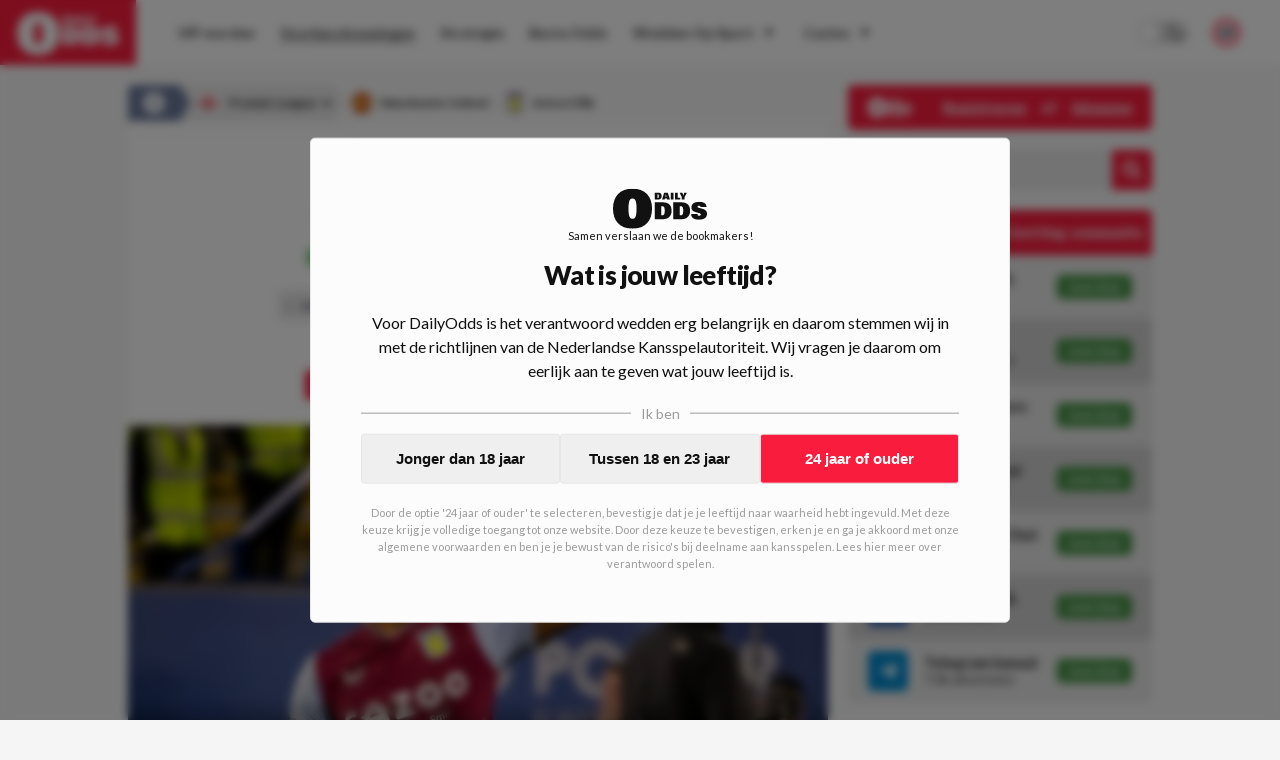

--- FILE ---
content_type: image/svg+xml
request_url: https://cms.dailyodds.com/media/Vector.svg
body_size: 2602
content:
<svg width="84" height="37" viewBox="0 0 84 37" fill="none" xmlns="http://www.w3.org/2000/svg">
<path d="M37.3657 3.67281H40.2514C42.7123 3.67281 43.4958 5.04968 43.4958 6.94288C43.4958 8.87566 42.2876 10.0718 40.3968 10.0718H37.3657V3.67281ZM39.7489 8.62094H39.9969C40.1498 8.63439 40.3034 8.60319 40.4403 8.53083C40.5772 8.45848 40.6921 8.34784 40.772 8.21132C40.9373 7.94627 40.9836 7.49363 40.9836 6.87231C40.9836 6.251 40.9323 5.80007 40.772 5.5333C40.6917 5.39742 40.5766 5.28747 40.4397 5.21574C40.3029 5.14401 40.1495 5.11333 39.9969 5.12713H39.7489V8.62094ZM45.7815 3.67281H48.9399L50.9233 10.0735H48.4028L48.1632 9.04088H46.4013L46.1534 10.0735H43.8213L45.7815 3.67281ZM47.7995 7.48502L47.3136 5.07549H47.2971L46.76 7.48502H47.7995ZM51.6224 3.67281H54.0569V10.0735H51.6224V3.67281ZM55.3527 3.67281H57.7872V8.35417H60.0267V10.0753H55.3527V3.67281ZM61.5257 7.85678L59.4565 3.67281H61.9786L62.8281 6.36803H62.8463L63.6975 3.68141H66.0312L63.9619 7.85678V10.0735H61.5257V7.85678ZM37.3805 12.6242H44.4263C50.4324 12.6242 52.3446 15.9786 52.3446 20.6101C52.3446 25.3276 49.3928 28.25 44.7783 28.25H37.3805V12.6242ZM43.1999 24.7011H43.7817C44.737 24.7011 45.2989 24.3328 45.6724 23.7046C46.046 23.0764 46.1914 21.9525 46.1914 20.4345C46.1914 18.9165 46.0674 17.815 45.6724 17.1644C45.2774 16.5139 44.737 16.1782 43.7817 16.1782H43.1999V24.7011ZM53.9247 12.6242H60.9704C66.9765 12.6242 68.8888 15.9786 68.8888 20.6101C68.8888 25.3276 65.9386 28.25 61.3241 28.25H53.9247V12.6242ZM59.7441 24.7011H60.3258C61.2828 24.7011 61.8431 24.3328 62.2182 23.7046C62.5934 23.0764 62.7372 21.9525 62.7372 20.4345C62.7372 18.9165 62.6116 17.815 62.2182 17.1644C61.8249 16.5139 61.2828 16.1782 60.3258 16.1782H59.7441V24.7011ZM78.2219 17.0612C78.2005 16.087 77.6815 15.7617 76.9129 15.7617C75.956 15.7617 75.5412 16.1955 75.5412 16.6705C75.5412 17.2333 75.8949 17.4725 76.5179 17.667C77.6617 18.0112 79.7607 18.4466 81.2779 19.1179C83.1687 19.9388 84 21.3553 84 23.2295C84 27.059 81.0068 28.6613 76.7675 28.6613C73.1513 28.6613 69.8259 27.4927 69.8259 23.424H75.5197C75.5018 23.8447 75.6111 24.2606 75.832 24.6133C76.0601 24.9179 76.4353 25.1124 76.989 25.1124C77.8616 25.1124 78.4236 24.5273 78.4236 23.8354C78.4236 23.2502 77.9873 22.9473 77.4319 22.7752L73.2174 21.4758C70.9035 20.7615 70.0986 19.3123 70.0986 17.2987C70.0986 14.0527 72.6141 12.2129 76.9989 12.2129C80.7408 12.2129 83.5455 13.4176 83.5455 17.0612H78.2219ZM17.4383 0C29.0886 0 34.8733 7.54698 34.8733 18.5C34.8733 29.453 29.0886 37.0034 17.4383 37.0034C5.78797 37.0034 0 29.4547 0 18.5C0 7.54526 5.79789 0 17.4383 0ZM17.4383 27.8472C19.496 27.8472 21.038 26.6304 21.038 18.5C21.038 10.564 19.5885 9.15276 17.4383 9.15276C15.2881 9.15276 13.8386 10.564 13.8386 18.5C13.8386 26.6304 15.3806 27.8472 17.4383 27.8472Z" fill="white"/>
</svg>


--- FILE ---
content_type: application/javascript; charset=UTF-8
request_url: https://www.dailyodds.com/_next/static/chunks/9360.18822983d1ab0b38.js
body_size: 3722
content:
"use strict";(self.webpackChunk_N_E=self.webpackChunk_N_E||[]).push([[9360],{9360:function(e,n,t){t.r(n),t.d(n,{renderBlocks:function(){return ec},viewName:function(){return ep}});var r=t(9989),a=t(4246),o=t(7378),i=t(815),d=t(5218),l=t.n(d),c=t(8344),b=t(8625),p=t(4965),s=t(5712);function u(){let e=(0,r.Z)(["\n  border: 3px solid rgba(0, 0, 0, 0.1337);\n  border-radius: 3px;\n  padding: 20px;\n  margin: 5px;\n\n  &::before {\n    content: 'block: "," ';\n  }\n"]);return u=function(){return e},e}function m(){let e=(0,r.Z)(["\n  border: 5px solid red;\n"]);return m=function(){return e},e}function h(){let e=(0,r.Z)(["\n  box-shadow: -2px 0 0 0 rgba(0, 0, 0, 0.1);\n"]);return h=function(){return e},e}function k(){let e=(0,r.Z)(["\n  margin: 20px 0;\n"]);return k=function(){return e},e}function w(){let e=(0,r.Z)(["\n  margin: 40px 0 20px;\n"]);return w=function(){return e},e}function g(){let e=(0,r.Z)(["\n  max-width: calc(375px - 2 * ",");\n  margin: 0 auto;\n  "," {\n    margin: 0 ",";\n  }\n"]);return g=function(){return e},e}function f(){let e=(0,r.Z)(["\n  margin-left: -",";\n  margin-right: -",";\n\n  "," {\n    margin: 0;\n  }\n"]);return f=function(){return e},e}function P(){let e=(0,r.Z)(["\n  &&& {\n    "," {\n      margin-left: calc(-",");\n      margin-right: calc(-",");\n    }\n  }\n"]);return P=function(){return e},e}function x(){let e=(0,r.Z)(["\n  &&& {\n    margin-left: calc(-"," * 2);\n    margin-right: calc(-"," * 2);\n  }\n"]);return x=function(){return e},e}function Z(){let e=(0,r.Z)(["\n  margin-top: 0;\n"]);return Z=function(){return e},e}function v(){let e=(0,r.Z)(["\n  margin-bottom: 0;\n  margin-top: 0 !important;\n"]);return v=function(){return e},e}function G(){let e=(0,r.Z)(["\n  margin-top: -",";\n  z-index: 1001;\n  position: relative;\n"]);return G=function(){return e},e}function S(){let e=(0,r.Z)(["\n  z-index: 4;\n  position: relative;\n"]);return S=function(){return e},e}function C(){let e=(0,r.Z)(["\n  margin-top: -",";\n"]);return C=function(){return e},e}function B(){let e=(0,r.Z)(["\n  margin-top: -",";\n  margin-bottom: 0;\n"]);return B=function(){return e},e}function T(){let e=(0,r.Z)(["\n  "," {\n    margin-top: -",";\n  }\n"]);return T=function(){return e},e}function I(){let e=(0,r.Z)(["\n  "," {\n    margin-top: -",";\n  }\n"]);return I=function(){return e},e}function j(){let e=(0,r.Z)(["\n  "," {\n    margin-top: -",";\n  }\n"]);return j=function(){return e},e}function W(){let e=(0,r.Z)(["\n  margin-bottom: -",";\n"]);return W=function(){return e},e}function O(){let e=(0,r.Z)(["\n  "," {\n    margin-bottom: -",";\n  }\n"]);return O=function(){return e},e}function y(){let e=(0,r.Z)(["\n  "," {\n    margin-bottom: -",";\n  }\n"]);return y=function(){return e},e}function $(){let e=(0,r.Z)(["\n  margin-top: -",";\n  margin-bottom: ",";\n"]);return $=function(){return e},e}function N(){let e=(0,r.Z)(["\n  "," {\n    margin-top: -",";\n    margin-bottom: -",";\n  }\n"]);return N=function(){return e},e}function L(){let e=(0,r.Z)(["\n  "," {\n    margin-top: -",";\n    margin-bottom: -",";\n  }\n"]);return L=function(){return e},e}function F(){let e=(0,r.Z)([""]);return F=function(){return e},e}function H(){let e=(0,r.Z)(["\n      border: 1px solid #eee;\n    "]);return H=function(){return e},e}function q(){let e=(0,r.Z)(["\n      border-bottom: 1px solid #aaa;\n    "]);return q=function(){return e},e}function M(){let e=(0,r.Z)(["\n      color: rebeccapurple;\n    "]);return M=function(){return e},e}function V(){let e=(0,r.Z)(["\n    ",":last-child {\n      margin-bottom: 0;\n      padding-bottom: 0;\n    }\n  "]);return V=function(){return e},e}let A=l()(()=>t.e(3462).then(t.bind(t,3462)),{loadableGenerated:{webpack:()=>[3462]}}),E=l()(()=>t.e(6765).then(t.bind(t,6765)),{loadableGenerated:{webpack:()=>[6765]}}),R=l()(()=>t.e(3182).then(t.bind(t,3182)),{loadableGenerated:{webpack:()=>[3182]}}),z=l()(()=>t.e(7153).then(t.bind(t,7153)),{loadableGenerated:{webpack:()=>[7153]}}),D=l()(()=>t.e(8341).then(t.bind(t,8341)),{loadableGenerated:{webpack:()=>[8341]}}),_=l()(()=>t.e(5999).then(t.bind(t,5999)),{loadableGenerated:{webpack:()=>[5999]}}),U=(0,i.ZP)("div").withConfig({componentId:"sc-6e72c48e-0"})(u(),e=>e.blockType),J=(0,i.ZP)("div").withConfig({componentId:"sc-6e72c48e-1"})(m());(0,i.ZP)("div").withConfig({componentId:"sc-6e72c48e-2"})(h()),(0,i.ZP)(s.$0).withConfig({componentId:"sc-6e72c48e-3"})(k()),(0,i.ZP)(s.$0).withConfig({componentId:"sc-6e72c48e-4"})(w()),(0,i.ZP)(s.$0).withConfig({componentId:"sc-6e72c48e-5"})(g(),c.rS.contentPadding,c.mq.below("375px"),c.rS.contentPadding),(0,i.ZP)(s.$0).withConfig({componentId:"sc-6e72c48e-6"})(f(),c.rS.contentPadding,c.rS.contentPadding,c.mq.below("sm"));let Q=(0,i.ZP)(s.$0).withConfig({componentId:"sc-6e72c48e-7"})(P(),c.mq.below("sm"),c.rS.contentPadding,c.rS.contentPadding);(0,i.ZP)(Q).withConfig({componentId:"sc-6e72c48e-8"})(x(),c.rS.contentPadding,c.rS.contentPadding);let K=(0,i.ZP)(s.$0).withConfig({componentId:"sc-6e72c48e-9"})(Z()),X=(0,i.ZP)(s.$0).withConfig({componentId:"sc-6e72c48e-10"})(v()),Y=(0,i.ZP)(s.$0).withConfig({componentId:"sc-6e72c48e-11"})(G(),c.rS.contentPadding),ee=(0,i.ZP)(s.$0).withConfig({componentId:"sc-6e72c48e-12"})(S());(0,i.ZP)(s.$0).withConfig({componentId:"sc-6e72c48e-13"})(C(),c.rS.contentPadding),(0,i.ZP)(s.$0).withConfig({componentId:"sc-6e72c48e-14"})(B(),c.rS.contentPadding);let en=(0,i.ZP)(s.$0).withConfig({componentId:"sc-6e72c48e-15"})(T(),c.mq.below("sm"),c.rS.contentPadding);(0,i.ZP)(s.$0).withConfig({componentId:"sc-6e72c48e-16"})(I(),c.mq.below("lg"),c.rS.contentPadding),(0,i.ZP)(s.$0).withConfig({componentId:"sc-6e72c48e-17"})(j(),c.mq.above("sm"),c.rS.contentPadding);let et=(0,i.ZP)(s.$0).withConfig({componentId:"sc-6e72c48e-18"})(W(),c.rS.contentPadding);(0,i.ZP)(s.$0).withConfig({componentId:"sc-6e72c48e-19"})(O(),c.mq.below("sm"),c.rS.contentPadding),(0,i.ZP)(s.$0).withConfig({componentId:"sc-6e72c48e-20"})(y(),c.mq.above("sm"),c.rS.contentPadding),(0,i.ZP)(s.$0).withConfig({componentId:"sc-6e72c48e-21"})($(),c.rS.contentPadding,"-".concat(c.rS.contentPadding,"  !important")),(0,i.ZP)(s.$0).withConfig({componentId:"sc-6e72c48e-22"})(N(),c.mq.below("sm"),c.rS.contentPadding,c.rS.contentPadding),(0,i.ZP)(s.$0).withConfig({componentId:"sc-6e72c48e-23"})(L(),c.mq.above("sm"),c.rS.contentPadding,c.rS.contentPadding);let er={Default:{Wrapper:s.uf},BlockList:{Wrapper:s.oV,padding:!0},Fold:{Wrapper:s.ZH,padding:!0},BookmakerCTA:{Wrapper:s.He},BookmakerPromo:{Wrapper:s.He},BookmakerTip:{Wrapper:s.Ok},BookmakerSlider:{Wrapper:s.Ok},EmblemHeader:{Wrapper:s.Ok,backgroundColor:"white",padding:!0},ExpertTip:{Wrapper:s.Ok},FollowUs:{Wrapper:s.Ok},Heading:{Wrapper:s.uf},Hero:{Wrapper:s.oV},Image:{Wrapper:s.ZH},Mailchimp:{Wrapper:s.uf},Newslist:{Wrapper:s.Ok},NewslistFeatured:{Wrapper:s.Ok},NewsSlider:{Wrapper:s.oV},OddsList:{Wrapper:s.oV},OddsOverview:{Wrapper:s.Ok},PreviewBreadcrumbs:{Wrapper:s.oV,backgroundColor:"white",collapse:!0},PreviewListing:{Wrapper:s.oV},RelatedArticles:{Wrapper:s.oV,backgroundColor:"white"},ReviewBlock:{Wrapper:s.M$},ReviewList:{Wrapper:s.oV,backgroundColor:"white",collapse:!0},SocialsBlock:{Wrapper:s.Ok},StrategyList:{Wrapper:s.oV},Tabbed:{Wrapper:s.ZH,backgroundColor:"white",collapse:!0},TeamsVersus:{Wrapper:s.oV,collapse:!0},Ticker:{Wrapper:s.Ok},PoulesMyPoules:{Wrapper:s.Ok},PoulesLeaderboards:{Wrapper:s.Ok},PoulesPrediction:{Wrapper:s.Ok}},ea={ActionButton:l()(()=>t.e(7321).then(t.bind(t,7321)),{loadableGenerated:{webpack:()=>[7321]}}),AuthorInfo:l()(()=>t.e(3885).then(t.bind(t,3885)),{loadableGenerated:{webpack:()=>[3885]}}),BettingTips:l()(()=>t.e(1902).then(t.bind(t,1902)),{loadableGenerated:{webpack:()=>[1902]}}),BlockList:l()(()=>t.e(9549).then(t.bind(t,9549)),{loadableGenerated:{webpack:()=>[9549]}}),BookmakerCTA:l()(()=>t.e(7923).then(t.bind(t,7923)),{loadableGenerated:{webpack:()=>[7923]}}),BookmakerPromo:l()(()=>t.e(3330).then(t.bind(t,3330)),{loadableGenerated:{webpack:()=>[3330]}}),BookmakerSpotlight:l()(()=>Promise.all([t.e(2249),t.e(3142),t.e(8425),t.e(6750)]).then(t.bind(t,6750)),{loadableGenerated:{webpack:()=>[6750]}}),BookmakerTip:l()(()=>t.e(4718).then(t.bind(t,4718)),{loadableGenerated:{webpack:()=>[4718]}}),BothTeamsToScore:l()(()=>t.e(7183).then(t.bind(t,7183)),{loadableGenerated:{webpack:()=>[7183]}}),CategorySelect:l()(()=>t.e(7610).then(t.bind(t,7610)),{loadableGenerated:{webpack:()=>[7610]}}),ClubPreviewList:l()(()=>t.e(9776).then(t.bind(t,9776)),{loadableGenerated:{webpack:()=>[9776]}}),CompetitionTeams:l()(()=>t.e(2290).then(t.bind(t,2290)),{loadableGenerated:{webpack:()=>[2290]}}),CTAButton:l()(()=>t.e(1209).then(t.bind(t,1209)),{loadableGenerated:{webpack:()=>[1209]}}),CustomMatchPromo:l()(()=>t.e(8994).then(t.bind(t,8994)),{loadableGenerated:{webpack:()=>[8994]}}),EmblemHeader:l()(()=>t.e(2585).then(t.bind(t,2585)),{loadableGenerated:{webpack:()=>[2585]}}),ExpertTip:l()(()=>t.e(1581).then(t.bind(t,1581)),{loadableGenerated:{webpack:()=>[1581]}}),Fold:R,FollowUs:l()(()=>t.e(4117).then(t.bind(t,4117)),{loadableGenerated:{webpack:()=>[4117]}}),Heading:l()(()=>t.e(2459).then(t.bind(t,2459)),{loadableGenerated:{webpack:()=>[2459]}}),Hero(e){let{block:n,data:t}=e;return(0,a.jsx)(z,{...n,data:t})},Html(e){let{block:n,data:t}=e;return(0,a.jsx)(D,{...n,data:t})},Image:l()(()=>t.e(6068).then(t.bind(t,6068)),{loadableGenerated:{webpack:()=>[6068]}}),InfoNavigationButtons:l()(()=>t.e(6938).then(t.bind(t,6938)),{loadableGenerated:{webpack:()=>[6938]}}),CategoryArticleList:l()(()=>t.e(5654).then(t.bind(t,5654)),{loadableGenerated:{webpack:()=>[5654]}}),LoadMore:l()(()=>t.e(6308).then(t.bind(t,6308)),{loadableGenerated:{webpack:()=>[6308]}}),Mailchimp:l()(()=>t.e(8234).then(t.bind(t,8234)),{loadableGenerated:{webpack:()=>[8234]}}),MatchFacts:l()(()=>t.e(4796).then(t.bind(t,4796)),{loadableGenerated:{webpack:()=>[4796]}}),MatchOdds:l()(()=>t.e(6210).then(t.bind(t,6210)),{loadableGenerated:{webpack:()=>[6210]}}),MatchPromo:l()(()=>t.e(8994).then(t.bind(t,8994)),{loadableGenerated:{webpack:()=>[8994]}}),MatchResults:l()(()=>t.e(9115).then(t.bind(t,9115)),{loadableGenerated:{webpack:()=>[9115]}}),NavigationButtons:l()(()=>t.e(4224).then(t.bind(t,4224)),{loadableGenerated:{webpack:()=>[4224]}}),Newslist:l()(()=>t.e(3142).then(t.bind(t,3142)),{loadableGenerated:{webpack:()=>[3142]}}),NewslistFeatured:l()(()=>t.e(1931).then(t.bind(t,1931)),{loadableGenerated:{webpack:()=>[1931]}}),NewsSlider:l()(()=>t.e(1931).then(t.bind(t,1931)),{loadableGenerated:{webpack:()=>[1931]}}),Odds:l()(()=>t.e(6210).then(t.bind(t,6210)),{loadableGenerated:{webpack:()=>[6210]}}),OddsList:l()(()=>t.e(2249).then(t.bind(t,2249)),{loadableGenerated:{webpack:()=>[2249]}}),OddsOverview:l()(()=>Promise.all([t.e(2249),t.e(6622)]).then(t.bind(t,6622)),{loadableGenerated:{webpack:()=>[6622]}}),OtherStats:l()(()=>t.e(7823).then(t.bind(t,7823)),{loadableGenerated:{webpack:()=>[7823]}}),OverGoals:l()(()=>t.e(6655).then(t.bind(t,6655)),{loadableGenerated:{webpack:()=>[6655]}}),Poll:l()(()=>t.e(1593).then(t.bind(t,1593)),{loadableGenerated:{webpack:()=>[1593]}}),PreviewBreadcrumbs:l()(()=>t.e(1058).then(t.bind(t,1058)),{loadableGenerated:{webpack:()=>[1058]}}),PreviewListing:l()(()=>t.e(7886).then(t.bind(t,7886)),{loadableGenerated:{webpack:()=>[7886]}}),RelatedArticles:l()(()=>t.e(7800).then(t.bind(t,7800)),{loadableGenerated:{webpack:()=>[7800]}}),ReviewBlock:l()(()=>t.e(9258).then(t.bind(t,9258)),{loadableGenerated:{webpack:()=>[9258]}}),ReviewList:l()(()=>Promise.all([t.e(2249),t.e(3142),t.e(8425),t.e(7805)]).then(t.bind(t,7805)),{loadableGenerated:{webpack:()=>[7805]}}),SeasonStanding:l()(()=>t.e(3573).then(t.bind(t,3573)),{loadableGenerated:{webpack:()=>[3573]}}),Separator:l()(()=>t.e(8411).then(t.bind(t,8411)),{loadableGenerated:{webpack:()=>[8411]}}),SocialsBlock:l()(()=>t.e(6888).then(t.bind(t,6888)),{loadableGenerated:{webpack:()=>[6888]}}),StrategyList:l()(()=>t.e(165).then(t.bind(t,165)),{loadableGenerated:{webpack:()=>[165]}}),Tabbed:A,TableOfContents:E,TeamsVersus:l()(()=>t.e(4584).then(t.bind(t,4584)),{loadableGenerated:{webpack:()=>[4584]}}),Ticker:l()(()=>t.e(833).then(t.bind(t,833)),{loadableGenerated:{webpack:()=>[833]}}),BookmakerSlider:l()(()=>t.e(2015).then(t.bind(t,2015)),{loadableGenerated:{webpack:()=>[2015]}}),PoulesLeaderboards:l()(()=>t.e(8936).then(t.bind(t,5233)),{loadableGenerated:{webpack:()=>[5233]}}),PoulesMyPoules:l()(()=>t.e(4013).then(t.bind(t,4013)),{loadableGenerated:{webpack:()=>[4013]}}),PoulesPrediction:l()(()=>t.e(9394).then(t.bind(t,9394)),{loadableGenerated:{webpack:()=>[9394]}}),Content:_,Faq:(()=>{let e=(0,i.ZP)("div").withConfig({componentId:"sc-6e72c48e-24"})(F()),n=(0,i.ZP)(e=>{let{itemprop:n="mainEntity",itemscope:t=!0,itemtype:r="https://schema.org/Question",children:o,...i}=e;return(0,a.jsx)("dl",{...i,itemScope:t,itemProp:n,itemType:r,children:o})}).withConfig({componentId:"sc-6e72c48e-25"})(H()),t=(0,i.ZP)(e=>{let{itemprop:n="name",children:t,...r}=e;return(0,a.jsx)("dt",{itemProp:n,children:t})}).withConfig({componentId:"sc-6e72c48e-26"})(q()),r=(0,i.ZP)(e=>{let{itemprop:n="acceptedAnswer",itemscope:t=!0,itemtype:r="https://schema.org/Answer",children:o,...i}=e;return(0,a.jsx)("dl",{...i,itemScope:t,itemProp:n,itemType:r,children:(0,a.jsx)("div",{itemProp:"text",children:o})})}).withConfig({componentId:"sc-6e72c48e-27"})(M());return o=>{let{block:{questions:i=[]}={}}=o;return(0,a.jsxs)(e,{children:["Faq",i.map((e,o)=>{let{question:i,answer:d}=e;return(0,a.jsxs)(n,{children:[(0,a.jsx)(t,{children:(0,p.q)(i)}),(0,a.jsx)(r,{children:(0,p.q)(d)})]},o)})]})}})()},eo=(e,n,t)=>{let r=ea[e.blockType];return(0,a.jsx)(r,{block:e,blockData:{...e,index:t},...n})},ei=["Newslist","Mailchimp","BookmakerTip","ExpertTip","FollowUs"],ed=[["Ticker","any"]],el=(e,n)=>void 0!==ed.find(t=>{let[r,a]=t;return(r===e||"any"===r)&&(a===n||"any"===a)}),ec=function(){let e=arguments.length>0&&void 0!==arguments[0]?arguments[0]:0,n=arguments.length>1?arguments[1]:void 0,t=arguments.length>2?arguments[2]:void 0,r=arguments.length>3&&void 0!==arguments[3]?arguments[3]:{},i=t=>{var a,i;let{type:d,index:l}=t,c=l>0&&(null==n?void 0:null===(a=n[l-1])||void 0===a?void 0:a.blockType)||(null==r?void 0:r.above),b=l<n.length-1&&(null==n?void 0:null===(i=n[l+1])||void 0===i?void 0:i.blockType),p=l===n.length-1,s=o.Fragment,u={};if(0!==e&&!r.above)return{CorrectionWrapper:s,additionalProps:u};let m=ei.includes(d)&&c&&ei.includes(c),h=c&&el(c,d);(m||h)&&(u.collapseTop=!0);let k=ei.includes(d)&&b&&ei.includes(b),w=b&&el(d,b);switch((k||w)&&(u.collapseBottom=!0),!0){case 0===l&&"Ticker"===d:u.collapseTop=!0;break;case p&&"RelatedArticles"===d:s=et;break;case 0===l&&"PreviewBreadcrumbs"===d:s=ee;break;case"PreviewList"===d:s=Y;break;case 0===l&&"Image"===d:s=en;break;case"NewsSlider"===d:case("Ticker"===c||"NewslistFeatured"===c||"Mailchimp"===c)&&ei.includes(d):u.collapse=!0;break;case"NewsSlider"===c&&"Heading"===d:s=K;break;case"NewslistFeatured"===c&&"BookmakerSlider"===d:case"Hero"===c&&"BookmakerSlider"===d:u.collapseTop=!0,u.collapseBottom=!0;break;case"BookmakerSlider"===b&&"Hero"===d:s=X;break;case"EmblemHeader"===d:u.collapseTop=!0,u.collapseBottom=!0;break;case"BookmakerSlider"===b&&"NewslistFeatured"===d:u.collapseBottom=!0;break;case"BookmakerSlider"===c&&"Newslist"===d:case"SocialsBlock"===d:u.collapseTop=!0;break;case"Separator"===d:s=X;break;case"Separator"===c&&"OddsOverview"===d:u.collapseTop=!0}return{CorrectionWrapper:s,additionalProps:u}};return(0,a.jsx)(o.Fragment,{children:n.map((n,r)=>{let{blockType:o,blockName:d}=n,l=(null==er?void 0:er[o])?er[o]:er.Default,{Wrapper:c,...p}=l,{CorrectionWrapper:s,additionalProps:u}=i({type:o,index:r}),m={...p,...u},h={key:r,...(0,b.M2)(s)?{}:m};if("ContentSlot"===o){var k;let{data:w,blocksData:g}=t,f=r>0&&(null==g?void 0:null===(k=g[r-1])||void 0===k?void 0:k.blockType);return ec(e+1,n.blocks,t,{above:f})}return"Tabbed"===o?(0,a.jsx)(s,{...h,children:(0,a.jsx)(c,{...m,children:(0,a.jsx)(A,{context:t,tabs:n.tabs,tabsData:n.tabs},r)})}):"TableOfContents"===o?(0,a.jsx)(s,{...h,children:(0,a.jsx)(c,{...m,children:(0,a.jsx)(E,{context:t,items:n.items},r)})}):"Fold"===o?(0,a.jsx)(s,{...h,children:(0,a.jsx)(c,{...m,children:(0,a.jsx)(ea.Fold,{context:t,items:n.items},r)})}):"BlockList"===o?(0,a.jsx)(s,{...h,children:(0,a.jsx)(c,{...m,children:(0,a.jsx)(ea.BlockList,{context:t,items:n.items},r)})}):(null==ea?void 0:ea[o])?(0,a.jsx)(s,{...h,children:(0,a.jsx)(c,{...m,children:eo(n,t,r)})}):(0,a.jsx)(J,{children:(0,a.jsxs)(U,{blockType:o,children:[(0,a.jsx)("strong",{children:d}),(0,a.jsxs)(a.Fragment,{children:[n&&(0,a.jsxs)("pre",{style:{fontSize:"10px"},children:["block: ",JSON.stringify(n,0,2)]}),(0,a.jsxs)("pre",{style:{fontSize:"10px"},children:["block: ",JSON.stringify(n,0,2)]})]})]})},r)})},e)},eb=(()=>{let e=(0,i.ZP)("div").withConfig({componentId:"sc-6e72c48e-28"})(V(),s.$0);return n=>{var t;let{slug:r,id:o,locale:i,scope:d,data:l,blocks:c}=n;return(0,a.jsxs)(e,{children:[(null==l?void 0:null===(t=l.content)||void 0===t?void 0:t.length)&&(0,p.q)(l.content),ec(0,c,n),null==n?void 0:n.children]})}})(),ep="basic";n.default=eb}}]);

--- FILE ---
content_type: application/javascript; charset=UTF-8
request_url: https://www.dailyodds.com/_next/static/3sonp-b9-M3WQCGMtWRFT/_buildManifest.js
body_size: 291
content:
self.__BUILD_MANIFEST=function(s,a,e){return{__rewrites:{beforeFiles:[],afterFiles:[],fallback:[]},"/":[s,"static/chunks/pages/index-f72ba00c4148f4aa.js"],"/404":[s,a,e,"static/chunks/pages/404-e0ad681e6f6fbef6.js"],"/500":["static/chunks/pages/500-1e17aacd0d3f3d42.js"],"/_error":["static/chunks/pages/_error-f0edc575371b3645.js"],"/poules/join":[s,a,e,"static/chunks/pages/poules/join-9e31ff5c5ff50cd8.js"],"/sitemap.xml":["static/chunks/pages/sitemap.xml-a618aebc68553b8b.js"],"/sitemap_articles.xml":["static/chunks/pages/sitemap_articles.xml-89cd25c9033748ec.js"],"/sitemap_bookmakers.xml":["static/chunks/pages/sitemap_bookmakers.xml-af0e56f1ae033038.js"],"/sitemap_casino.xml":["static/chunks/pages/sitemap_casino.xml-7a1faa06db2bafbd.js"],"/sitemap_info.xml":["static/chunks/pages/sitemap_info.xml-3687e75789a6f9cd.js"],"/sitemap_previews.xml":["static/chunks/pages/sitemap_previews.xml-d0c1d889dd6220f2.js"],"/sitemap_rest.xml":["static/chunks/pages/sitemap_rest.xml-017ced3a88eaed50.js"],"/sitemap_strategies.xml":["static/chunks/pages/sitemap_strategies.xml-1938db73227e119a.js"],"/[...parts]":[s,a,e,"static/chunks/pages/[...parts]-f01e543c2e6b9db8.js"],sortedPages:["/","/404","/500","/_app","/_error","/poules/join","/sitemap.xml","/sitemap_articles.xml","/sitemap_bookmakers.xml","/sitemap_casino.xml","/sitemap_info.xml","/sitemap_previews.xml","/sitemap_rest.xml","/sitemap_strategies.xml","/[...parts]"]}}("static/chunks/9894-54b8a78ccf9fd9c7.js","static/chunks/9796-01dda468317a47b1.js","static/chunks/394-e9e9c9a86e5e4d10.js"),self.__BUILD_MANIFEST_CB&&self.__BUILD_MANIFEST_CB();